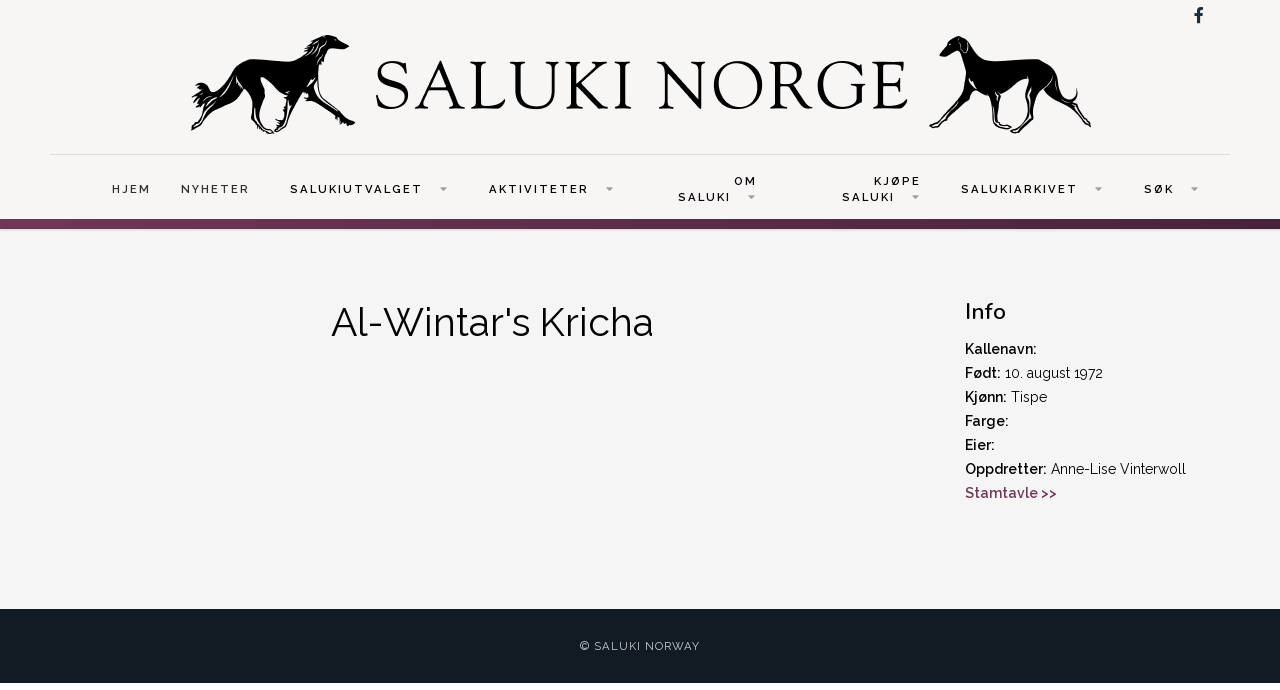

--- FILE ---
content_type: text/html; charset=utf-8
request_url: https://www.saluki-norway.com/al-wintar-s-kricha
body_size: 6260
content:
<!DOCTYPE html>
<html xmlns="http://www.w3.org/1999/xhtml" xml:lang="en-gb" lang="en-gb" >
<head>
<meta charset="utf-8">
	<meta name="author" content="Jessica Bolander">
	<meta name="description" content="Saluki Norge er et nettsted som drives av Salukiutvalget i Norsk Myndeklubb. Nettstedet skal være en ressurs for salukieiere hvor de kan finne informasjon om aktiviteter i tilknytning til rasen, generell informasjon om saluki, informasjon om Salukiutvalgets aktiviteter mm. I nettstedet inngår også Salukiarkivet - tidligere Salukis in Norway, samlet og driftet av Ingunn Solberg Eriksson">
	<meta name="generator" content="Joomla! - Open Source Content Management">
	<title>Al-Wintar's Kricha</title>
	<link href="https://www.saluki-norway.com/component/search/?id=317&amp;Itemid=268&amp;format=opensearch" rel="search" title="Search Saluki Norway" type="application/opensearchdescription+xml">

  <link href="/media/templates/site/j51_jasmine/css/base/template.css?5d3218a3439fa2c32f92c78dbf12b39d" rel="stylesheet" />
	<link href="/media/templates/site/j51_jasmine/css/nexus.min.css?5d3218a3439fa2c32f92c78dbf12b39d" rel="stylesheet" />
	<link href="/media/templates/site/j51_jasmine/css/responsive.min.css?5d3218a3439fa2c32f92c78dbf12b39d" rel="stylesheet" />
	<link href="/media/templates/site/j51_jasmine/css/animate.min.css?5d3218a3439fa2c32f92c78dbf12b39d" rel="stylesheet" />
	<link href="/media/system/css/joomla-fontawesome.min.css?5d3218a3439fa2c32f92c78dbf12b39d" rel="stylesheet" />
	<link href="/media/templates/site/j51_jasmine/css/fontawesome/fontawesome.min.css?5d3218a3439fa2c32f92c78dbf12b39d" rel="stylesheet" />
	<link href="/media/templates/site/j51_jasmine/css/fontawesome/v4-shims.min.css?5d3218a3439fa2c32f92c78dbf12b39d" rel="stylesheet" />
	<link href="/media/templates/site/j51_jasmine/css/fontawesome/regular.min.css?5d3218a3439fa2c32f92c78dbf12b39d" rel="stylesheet" />
	<link href="/media/templates/site/j51_jasmine/css/fontawesome/brands.min.css?5d3218a3439fa2c32f92c78dbf12b39d" rel="stylesheet" />
	<link href="/media/templates/site/j51_jasmine/css/fontawesome/solid.min.css?5d3218a3439fa2c32f92c78dbf12b39d" rel="stylesheet" />
	<link href="/plugins/system/jce/css/content.css?badb4208be409b1335b815dde676300e" rel="stylesheet" />
	<link href="//fonts.googleapis.com/css?family=Raleway:200,400,600&amp;amp;&amp;subset=latin" rel="stylesheet" />
	<link href="//fonts.googleapis.com/css?family=Nunito:200,400,600&amp;amp;&amp;subset=latin" rel="stylesheet" />
	<style>
:root {
	--primary: #6f3857;
	--primary-color: #6f3857;
	--secondary-color: ;
	--base-color: #000000;
	--button-color: #6f3857;
	--hornav_font_color: #2e2e2e;
	--mobile-menu-bg: #141414;
	--mobile-menu-toggle: #555555;
}
body, .hornav ul ul, .hornav ul ul a {
	color: #000000;
}
body, .hornav ul ul, .hornav ul ul a {
	font-family:Raleway, Arial, Verdana, sans-serif;
	font-size: 14px;
}
a {
	color: #6f3857;
}
h1 {
	color: #000000;
	font-family:Raleway, Arial, Verdana, sans-serif; 
}
h2, 
h2 a:link, 
h2 a:visited {
	color: #000000;
	font-family:Nunito, Arial, Verdana, sans-serif;
}
h3, 
.module h3, 
.module_menu h3, 
.btn, 
button {
	color: #000000;
	font-family:Nunito, Arial, Verdana, sans-serif;
}
h4 {
	font-family:Raleway, Arial, Verdana, sans-serif;
	color: #6f3857; 
}
.hornav, .btn, .button, button {
	font-family:Raleway 
}
.wrapper960 {
	width: 1180px;
}
.logo {
	top: 0px;
	left: 0px;
}
.logo-text,
.logo-text a {
	color: #6f3857;
	font-family:Muli;
	font-size: 40px;
}
.logo .logo-slogan {
	color: #7a7a7a;
	font-size: 10px;
	text-align: center;
}

.hornav ul li a,
.hornav ul li a:not([href]):not([class]),
.hornav > ul > .parent::after, 
.hornav .menu li [class^="fa-"]::before, 
.hornav .menu li [class*=" fa-"]::before {
	color: #2e2e2e;
}
.hornav ul ul li a {
	color: #474747;
}
.hornav ul ul {
	background-color: #ffffff;
}
.hornav ul ul:before {
	border-color: transparent transparent #ffffff transparent;
}
.sidecol_a {
	width: 25%;
}
.sidecol_b {
	width: 25%;
}
.owl-theme .owl-nav [class*="owl-"],
.owl-theme .owl-dots .owl-dot.active span,
.owl-theme .owl-dots .owl-dot:hover span,
ul.dot li::before,
.text-primary,
#container_base h3 {
 	color: #6f3857;
 }
.j51news .hover-overlay,
.background-primary {
	background-color: #6f3857;
}
.blog-alternative .item-image::after {
	border-color: #6f3857;
}
.btn, button, .btn-group.open .btn.dropdown-toggle, .pager.pagenav a, .btn-primary:active, .btn-primary.active, .btn-primary.disabled, .btn-primary[disabled], .btn:hover, .slidesjs-next.slidesjs-navigation, .slidesjs-previous.slidesjs-navigation, .search .icon-search, .dropdown-toggle, .label-info[href], .badge-info[href], .tagspopular a:hover, .module .module_header h3::after, .module_menu .module_header h3::after {
	background-color: #6f3857;
	color: #fff;
}
.btn, .button, button {
	background-color: #6f3857;
}
.btn:hover, .btn:focus, .btn:active, .btn.active, .btn.disabled, .btn[disabled], .readmore .btn:hover, .dropdown-toggle:hover, 
.search .icon-search:hover, .search .button:hover, .owl-theme .owl-nav [class*="owl-"]:hover {
	background-color: #c08189 !important; color: #ffffff !important;
}
.nav-tabs > .active > a, 
.nav-tabs > .active > a:hover, 
.nav-tabs > .active > a:focus {
	border-bottom-color: #6f3857;
}
blockquote {
	border-color: #6f3857;
}
.btn:hover, .button:hover, button:hover {
	border-color: #c08189;
}
.owl-theme .owl-controls .owl-buttons div {
	background-color: #6f3857 !important;
}
.tags .label-info[href] {
	background-color: transparent;
	color: #6f3857;
}
.owl-theme .owl-controls .owl-buttons div {
	background-color: #6f3857 !important;
}
body {
	background-color: #fff;
}
.showcase_seperator svg {
	fill: ;
}
#container_main, .item-image.pull-none + .item-content {
	background-color: #f5f5f5;
}
#container_footer {
	background-color: #111b24;
}
.j51-inline-icon svg {
	display: inline-block;
	font-size: inherit;
	max-width: 1em;
	max-height: 1em;
	overflow: visible;
	vertical-align: -0.125em;
}
.hornav .j51-inline-icon svg  {
	display: none;
}
#slideout svg {
	display: none;
</style>
	<style>
	#container_header {
		background-color: #f8f5f5;
	}
	.header_top,
	.is-sticky .header_top {
		background-color: ;
	}
</style>
	<style>
</style>
	<style>@media only screen and (max-width: 900px) {.primary-logo-image{display:none;} .mobile-logo-image{display:inline-block;}}</style>
	<style>
		@media only screen and (max-width: 1180px) {
			.module_block, .wrapper960  {
				width:100% !important;
			}
			.content_main {
				border-radius: 0;
			}
		}
		@media only screen and (max-width: 1140px) {
			.hornav {display:none !important;}
			.menu-toggle {display: flex; margin-left: auto;}
			#container_header .wrapper960 {flex-wrap: wrap;}
			#socialmedia {
			    position: static;
			    align-self: center;
			    transform: none;
			}
			.header_nav {
				display: flex;
			}
			.header-1 .module,
			.header-2 .module {
				display: flex;
				align-items: center;
			}
		}
	</style>
	<style>@media only screen and ( max-width: 767px ) {.showcase {display:none;} .mobile_showcase {display:inline;}}</style>
	<style>.content_remainder {
    flex: 1;
}

/* 
Max width before this PARTICULAR table gets nasty
This query will take effect for any screen smaller than 760px
and also iPads specifically.
*/
@media 
only screen and (max-width: 760px),
(min-device-width: 768px) and (max-device-width: 1024px)  {

	/* Force table to not be like tables anymore */
	table, thead, tbody, th, td, tr { 
		display: block; 
	}
	
	/* Hide table headers (but not display: none;, for accessibility) */
	thead tr { 
		position: absolute;
		top: -9999px;
		left: -9999px;
	}
	
	tr { border: 0px solid #ccc; }
	
	td { 
		/* Behave  like a "row" */
		border: none;
		border-bottom: 0px solid #eee; 
		position: relative;
	}
	
	td:before { 
		/* Now like a table header */
		position: absolute;
		/* Top/left values mimic padding */
		top: 6px;
		left: 6px;
		width: 45%; 
		padding-right: 10px; 
		white-space: nowrap;
	}
a {
  font-weight: bold;
}
}

.com-content-category-blog__item.blog-item{
    display: flex;
    flex-direction: row;
    justify-content: space-around;
}
li.nav-item span{
    padding-left: 10px !important;
}

.left.item-image{
padding-right: 25px;
}</style>
	<style>@media only screen and (min-width: 768px) and (max-width: 959px) {}</style>
	<style>@media only screen and ( max-width: 767px ) {}</style>
	<style>@media only screen and (max-width: 440px) {}</style>
	<style>
    @media only screen and (max-width: 767px) {
        .sidecol_a, .sidecol_b {
            order: 1 !important;
        }
    }
    </style>
	<style>
#socialmedia ul li a [class^="fa-"]::before, 
#socialmedia ul li a [class*=" fa-"]::before {
    color: #1d2e38;
}</style>
	<style>#content_remainder {width:75% }</style>

  <script src="/media/mod_menu/js/menu-es5.min.js?5d3218a3439fa2c32f92c78dbf12b39d" nomodule defer></script>
	<script type="application/json" class="joomla-script-options new">{"j51_template":{"scrolltoOffset":"0","mobileMenuPosition":"left"},"system.paths":{"root":"","rootFull":"https:\/\/www.saluki-norway.com\/","base":"","baseFull":"https:\/\/www.saluki-norway.com\/"},"csrf.token":"39e8894a00ae7259208dc4b34ff26f5b"}</script>
	<script src="/media/system/js/core.min.js?576eb51da909dcf692c98643faa6fc89629ead18"></script>
	<script src="/media/vendor/bootstrap/js/bootstrap-es5.min.js?5.2.3" nomodule defer></script>
	<script src="/media/vendor/bootstrap/js/alert.min.js?5.2.3" type="module"></script>
	<script src="/media/vendor/bootstrap/js/button.min.js?5.2.3" type="module"></script>
	<script src="/media/vendor/bootstrap/js/carousel.min.js?5.2.3" type="module"></script>
	<script src="/media/vendor/bootstrap/js/collapse.min.js?5.2.3" type="module"></script>
	<script src="/media/vendor/bootstrap/js/dropdown.min.js?5.2.3" type="module"></script>
	<script src="/media/vendor/bootstrap/js/modal.min.js?5.2.3" type="module"></script>
	<script src="/media/vendor/bootstrap/js/offcanvas.min.js?5.2.3" type="module"></script>
	<script src="/media/vendor/bootstrap/js/popover.min.js?5.2.3" type="module"></script>
	<script src="/media/vendor/bootstrap/js/scrollspy.min.js?5.2.3" type="module"></script>
	<script src="/media/vendor/bootstrap/js/tab.min.js?5.2.3" type="module"></script>
	<script src="/media/vendor/bootstrap/js/toast.min.js?5.2.3" type="module"></script>
	<script src="/media/templates/site/j51_jasmine/js/jquery-3.6.0.min.js?5d3218a3439fa2c32f92c78dbf12b39d"></script>
	<script src="/media/templates/site/j51_jasmine/js/mmenu-light.js?5d3218a3439fa2c32f92c78dbf12b39d" defer></script>
	<script src="/media/templates/site/j51_jasmine/js/noframework.waypoints.min.js?5d3218a3439fa2c32f92c78dbf12b39d" defer></script>
	<script src="/media/templates/site/j51_jasmine/js/jquery.sticky.min.js?5d3218a3439fa2c32f92c78dbf12b39d" defer></script>
	<script src="/media/templates/site/j51_jasmine/js/scripts.js?5d3218a3439fa2c32f92c78dbf12b39d" defer></script>
	<script src="/media/templates/site/j51_jasmine/js/jarallax.min.js?5d3218a3439fa2c32f92c78dbf12b39d"></script>
	<script src="/media/vendor/jquery/js/jquery.min.js?3.6.3"></script>
	<script src="/media/legacy/js/jquery-noconflict.min.js?04499b98c0305b16b373dff09fe79d1290976288"></script>
	<script>
        jQuery(window).on("load", function(){
            jQuery("#container_header").sticky({ 
                topSpacing: 0
            });
        });
    </script>
	<meta name="viewport" content="width=device-width, initial-scale=1, maximum-scale=5"/>

			</head>
<body class="site com_content view-article no-layout no-task itemid-268 ">

	<div id="mobile-menu" class="mobile-menu">
				        <ul id="mobile" class="mod-menu mod-list menu ">
<li class="nav-item item-106 default"><a href="/" >HJEM</a></li><li class="nav-item item-141"><a href="/news" >NYHETER</a></li><li class="nav-item item-107 divider deeper parent"><span >SALUKIUTVALGET<span class="parent-indicator j51-inline-icon" aria-hidden="true"><svg aria-hidden="true" focusable="false" role="img" xmlns="http://www.w3.org/2000/svg" viewBox="0 0 448 512"><path fill="currentColor" d="M207.029 381.476L12.686 187.132c-9.373-9.373-9.373-24.569 0-33.941l22.667-22.667c9.357-9.357 24.522-9.375 33.901-.04L224 284.505l154.745-154.021c9.379-9.335 24.544-9.317 33.901.04l22.667 22.667c9.373 9.373 9.373 24.569 0 33.941L240.971 381.476c-9.373 9.372-24.569 9.372-33.942 0z"></path></svg></span></span>
<ul class="mod-menu__sub list-unstyled small"><li class="nav-item item-112"><a href="/salukiutvalget/medlemmer" >Medlemmer</a></li><li class="nav-item item-113"><a href="/salukiutvalget/dokumenter" >Dokumenter</a></li></ul></li><li class="nav-item item-108 divider deeper parent"><span >AKTIVITETER<span class="parent-indicator j51-inline-icon" aria-hidden="true"><svg aria-hidden="true" focusable="false" role="img" xmlns="http://www.w3.org/2000/svg" viewBox="0 0 448 512"><path fill="currentColor" d="M207.029 381.476L12.686 187.132c-9.373-9.373-9.373-24.569 0-33.941l22.667-22.667c9.357-9.357 24.522-9.375 33.901-.04L224 284.505l154.745-154.021c9.379-9.335 24.544-9.317 33.901.04l22.667 22.667c9.373 9.373 9.373 24.569 0 33.941L240.971 381.476c-9.373 9.372-24.569 9.372-33.942 0z"></path></svg></span></span>
<ul class="mod-menu__sub list-unstyled small"><li class="nav-item item-115 divider deeper parent"><span >Utstilling<span class="parent-indicator j51-inline-icon" aria-hidden="true"><svg aria-hidden="true" focusable="false" role="img" xmlns="http://www.w3.org/2000/svg" viewBox="0 0 448 512"><path fill="currentColor" d="M207.029 381.476L12.686 187.132c-9.373-9.373-9.373-24.569 0-33.941l22.667-22.667c9.357-9.357 24.522-9.375 33.901-.04L224 284.505l154.745-154.021c9.379-9.335 24.544-9.317 33.901.04l22.667 22.667c9.373 9.373 9.373 24.569 0 33.941L240.971 381.476c-9.373 9.372-24.569 9.372-33.942 0z"></path></svg></span></span>
<ul class="mod-menu__sub list-unstyled small"><li class="nav-item item-116"><a href="/aktiviteter/utstilling/salukispesialen" >Salukispesialen</a></li><li class="nav-item item-118"><a href="/aktiviteter/utstilling/kalender-resultat" >Kalender/resultat</a></li><li class="nav-item item-120"><a href="/aktiviteter/utstilling/championer" >Championer</a></li><li class="nav-item item-121"><a href="/aktiviteter/utstilling/arets-saluki" >Årets saluki</a></li><li class="nav-item item-114"><a href="/aktiviteter/utstilling/vandrepremier" >Vandrepremier</a></li></ul></li><li class="nav-item item-122 divider deeper parent"><span >Lure coursing<span class="parent-indicator j51-inline-icon" aria-hidden="true"><svg aria-hidden="true" focusable="false" role="img" xmlns="http://www.w3.org/2000/svg" viewBox="0 0 448 512"><path fill="currentColor" d="M207.029 381.476L12.686 187.132c-9.373-9.373-9.373-24.569 0-33.941l22.667-22.667c9.357-9.357 24.522-9.375 33.901-.04L224 284.505l154.745-154.021c9.379-9.335 24.544-9.317 33.901.04l22.667 22.667c9.373 9.373 9.373 24.569 0 33.941L240.971 381.476c-9.373 9.372-24.569 9.372-33.942 0z"></path></svg></span></span>
<ul class="mod-menu__sub list-unstyled small"><li class="nav-item item-123"><a href="/aktiviteter/lure-coursing/kalender-resultat" >Kalender/resultat</a></li><li class="nav-item item-124"><a href="/aktiviteter/lure-coursing/arets-saluki" >Årets saluki</a></li><li class="nav-item item-1689"><a href="/aktiviteter/lure-coursing/lc-championer" >LC championer</a></li><li class="nav-item item-1814"><a href="/aktiviteter/lure-coursing/lisensierte-hunder" >Lisensierte hunder</a></li><li class="nav-item item-1832"><a href="/aktiviteter/lure-coursing/vandrepremier" >Vandrepremier</a></li></ul></li></ul></li><li class="nav-item item-109 divider deeper parent"><span >OM SALUKI<span class="parent-indicator j51-inline-icon" aria-hidden="true"><svg aria-hidden="true" focusable="false" role="img" xmlns="http://www.w3.org/2000/svg" viewBox="0 0 448 512"><path fill="currentColor" d="M207.029 381.476L12.686 187.132c-9.373-9.373-9.373-24.569 0-33.941l22.667-22.667c9.357-9.357 24.522-9.375 33.901-.04L224 284.505l154.745-154.021c9.379-9.335 24.544-9.317 33.901.04l22.667 22.667c9.373 9.373 9.373 24.569 0 33.941L240.971 381.476c-9.373 9.372-24.569 9.372-33.942 0z"></path></svg></span></span>
<ul class="mod-menu__sub list-unstyled small"><li class="nav-item item-127"><a href="/om-saluki/rasestandard" >Rasestandard</a></li><li class="nav-item item-128"><a href="/om-saluki/info-om-rasen" >Info om rasen</a></li><li class="nav-item item-1815"><a href="/om-saluki/nyttig-lesing" >Nyttig lesing</a></li><li class="nav-item item-2133"><a href="/om-saluki/mynden" >Mynden</a></li><li class="nav-item item-129 divider deeper parent"><span >Helse<span class="parent-indicator j51-inline-icon" aria-hidden="true"><svg aria-hidden="true" focusable="false" role="img" xmlns="http://www.w3.org/2000/svg" viewBox="0 0 448 512"><path fill="currentColor" d="M207.029 381.476L12.686 187.132c-9.373-9.373-9.373-24.569 0-33.941l22.667-22.667c9.357-9.357 24.522-9.375 33.901-.04L224 284.505l154.745-154.021c9.379-9.335 24.544-9.317 33.901.04l22.667 22.667c9.373 9.373 9.373 24.569 0 33.941L240.971 381.476c-9.373 9.372-24.569 9.372-33.942 0z"></path></svg></span></span>
<ul class="mod-menu__sub list-unstyled small"><li class="nav-item item-1865"><a href="/om-saluki/helse/ras" >RAS</a></li><li class="nav-item item-1824"><a href="/om-saluki/helse/neuronal-ceroid-lipofuscinose" >Neuronal Ceroid Lipofuscinose (NCL)</a></li><li class="nav-item item-2054"><a href="/om-saluki/helse/ofte-stilte-spormal-om-ncl" >Ofte stilte spørsmål om NCL</a></li><li class="nav-item item-2011"><a href="/om-saluki/helse/hjertesykdom" >Hjertesykdom</a></li><li class="nav-item item-1866"><a href="/om-saluki/helse/artikler" >Artikler</a></li></ul></li><li class="nav-item item-1823"><a href="/om-saluki/manedens-bilde" >Månedens bilde</a></li></ul></li><li class="nav-item item-110 divider deeper parent"><span >KJØPE SALUKI<span class="parent-indicator j51-inline-icon" aria-hidden="true"><svg aria-hidden="true" focusable="false" role="img" xmlns="http://www.w3.org/2000/svg" viewBox="0 0 448 512"><path fill="currentColor" d="M207.029 381.476L12.686 187.132c-9.373-9.373-9.373-24.569 0-33.941l22.667-22.667c9.357-9.357 24.522-9.375 33.901-.04L224 284.505l154.745-154.021c9.379-9.335 24.544-9.317 33.901.04l22.667 22.667c9.373 9.373 9.373 24.569 0 33.941L240.971 381.476c-9.373 9.372-24.569 9.372-33.942 0z"></path></svg></span></span>
<ul class="mod-menu__sub list-unstyled small"><li class="nav-item item-131"><a href="/kjope-saluki/valper-fodt" >Valper født</a></li><li class="nav-item item-132"><a href="/kjope-saluki/planlagte-kull" >Planlagte kull</a></li><li class="nav-item item-133"><a href="/kjope-saluki/oppdrettere" >Oppdrettere</a></li><li class="nav-item item-134"><a href="/kjope-saluki/omplassering-salg" >Omplassering/salg</a></li></ul></li><li class="nav-item item-111 divider deeper parent"><span >SALUKIARKIVET<span class="parent-indicator j51-inline-icon" aria-hidden="true"><svg aria-hidden="true" focusable="false" role="img" xmlns="http://www.w3.org/2000/svg" viewBox="0 0 448 512"><path fill="currentColor" d="M207.029 381.476L12.686 187.132c-9.373-9.373-9.373-24.569 0-33.941l22.667-22.667c9.357-9.357 24.522-9.375 33.901-.04L224 284.505l154.745-154.021c9.379-9.335 24.544-9.317 33.901.04l22.667 22.667c9.373 9.373 9.373 24.569 0 33.941L240.971 381.476c-9.373 9.372-24.569 9.372-33.942 0z"></path></svg></span></span>
<ul class="mod-menu__sub list-unstyled small"><li class="nav-item item-135"><a href="/salukiarkivet/registreringer" >Registreringer</a></li><li class="nav-item item-136"><a href="/salukiarkivet/importer" >Importer</a></li><li class="nav-item item-137"><a href="/salukiarkivet/eksporter" >Eksporter</a></li><li class="nav-item item-1662"><a href="/salukiarkivet/championer" >Championer</a></li><li class="nav-item item-138"><a href="/salukiarkivet/kenneloversikt" >Kenneloversikt</a></li><li class="nav-item item-2132"><a href="/salukiarkivet/minneside" >Minneside</a></li><li class="nav-item item-139"><a href="/salukiarkivet/din-hund-i-arkivet" >Din hund i arkivet?</a></li><li class="nav-item item-140"><a href="/salukiarkivet/om-salukiarkivet" >Om Salukiarkivet</a></li></ul></li><li class="nav-item item-1828 divider deeper parent"><span >Søk<span class="parent-indicator j51-inline-icon" aria-hidden="true"><svg aria-hidden="true" focusable="false" role="img" xmlns="http://www.w3.org/2000/svg" viewBox="0 0 448 512"><path fill="currentColor" d="M207.029 381.476L12.686 187.132c-9.373-9.373-9.373-24.569 0-33.941l22.667-22.667c9.357-9.357 24.522-9.375 33.901-.04L224 284.505l154.745-154.021c9.379-9.335 24.544-9.317 33.901.04l22.667 22.667c9.373 9.373 9.373 24.569 0 33.941L240.971 381.476c-9.373 9.372-24.569 9.372-33.942 0z"></path></svg></span></span>
<ul class="mod-menu__sub list-unstyled small"><li class="nav-item item-1829 divider"><div class="module ">
	<div class="module_surround">
							<div class="module_header">
			<h3 class="mod_standard "><span>Søk </span></h3>
		</div>
				<div class="module_content">
		<div class="search">
	<form action="/al-wintar-s-kricha" method="post" class="form-inline" role="search">
		<label for="mod-search-searchword1649" class="element-invisible">Search ...</label> <input name="searchword" id="mod-search-searchword1649" maxlength="200"  class="inputbox search-query input-medium" type="search" placeholder="Search ..." />		<input type="hidden" name="task" value="search" />
		<input type="hidden" name="option" value="com_search" />
		<input type="hidden" name="Itemid" value="268" />
	</form>
</div>
		</div> 
	</div>
</div>
</li></ul></li></ul>
			</div>

		<header id="container_header">
			<div class="wrapper960">
				<div class="header_top">
									    					<div id="socialmedia">   
    <ul id="navigation">
           
         
        <li class="social-facebook"><a href="https://www.facebook.com/salukiutvalget/" target="_blank" title="Facebook"><i class="fa fa-facebook"></i><span>Facebook</span></a></li> 
         
         
         
         
         
         
         
         
         
         
         
         
         
            </ul>
</div>  				</div>
				<div class="header_main">
					
<div id="logo" class="logo">
  <a href="/" title="Saluki Norway">
      
          <img class="logo-image primary-logo-image" src="/images/logos/saluki-norge-logo.png#joomlaImage://local-images/logos/saluki-norge-logo.png?width=901&height=99" alt="Logo" />
              <img class="logo-image mobile-logo-image" src="/images/logos/saluki-norge-logo.png#joomlaImage://local-images/logos/saluki-norge-logo.png?width=901&height=99" alt="Mobile Logo" />
         
  </a> 
</div>
					<div class="header_nav">
						
    <div class="hornav">
        <ul class="mod-menu mod-list menu ">
<li class="nav-item item-106 default"><a href="/" >HJEM</a></li><li class="nav-item item-141"><a href="/news" >NYHETER</a></li><li class="nav-item item-107 divider deeper parent"><span >SALUKIUTVALGET<span class="parent-indicator j51-inline-icon" aria-hidden="true"><svg aria-hidden="true" focusable="false" role="img" xmlns="http://www.w3.org/2000/svg" viewBox="0 0 448 512"><path fill="currentColor" d="M207.029 381.476L12.686 187.132c-9.373-9.373-9.373-24.569 0-33.941l22.667-22.667c9.357-9.357 24.522-9.375 33.901-.04L224 284.505l154.745-154.021c9.379-9.335 24.544-9.317 33.901.04l22.667 22.667c9.373 9.373 9.373 24.569 0 33.941L240.971 381.476c-9.373 9.372-24.569 9.372-33.942 0z"></path></svg></span></span>
<ul class="mod-menu__sub list-unstyled small"><li class="nav-item item-112"><a href="/salukiutvalget/medlemmer" >Medlemmer</a></li><li class="nav-item item-113"><a href="/salukiutvalget/dokumenter" >Dokumenter</a></li></ul></li><li class="nav-item item-108 divider deeper parent"><span >AKTIVITETER<span class="parent-indicator j51-inline-icon" aria-hidden="true"><svg aria-hidden="true" focusable="false" role="img" xmlns="http://www.w3.org/2000/svg" viewBox="0 0 448 512"><path fill="currentColor" d="M207.029 381.476L12.686 187.132c-9.373-9.373-9.373-24.569 0-33.941l22.667-22.667c9.357-9.357 24.522-9.375 33.901-.04L224 284.505l154.745-154.021c9.379-9.335 24.544-9.317 33.901.04l22.667 22.667c9.373 9.373 9.373 24.569 0 33.941L240.971 381.476c-9.373 9.372-24.569 9.372-33.942 0z"></path></svg></span></span>
<ul class="mod-menu__sub list-unstyled small"><li class="nav-item item-115 divider deeper parent"><span >Utstilling<span class="parent-indicator j51-inline-icon" aria-hidden="true"><svg aria-hidden="true" focusable="false" role="img" xmlns="http://www.w3.org/2000/svg" viewBox="0 0 448 512"><path fill="currentColor" d="M207.029 381.476L12.686 187.132c-9.373-9.373-9.373-24.569 0-33.941l22.667-22.667c9.357-9.357 24.522-9.375 33.901-.04L224 284.505l154.745-154.021c9.379-9.335 24.544-9.317 33.901.04l22.667 22.667c9.373 9.373 9.373 24.569 0 33.941L240.971 381.476c-9.373 9.372-24.569 9.372-33.942 0z"></path></svg></span></span>
<ul class="mod-menu__sub list-unstyled small"><li class="nav-item item-116"><a href="/aktiviteter/utstilling/salukispesialen" >Salukispesialen</a></li><li class="nav-item item-118"><a href="/aktiviteter/utstilling/kalender-resultat" >Kalender/resultat</a></li><li class="nav-item item-120"><a href="/aktiviteter/utstilling/championer" >Championer</a></li><li class="nav-item item-121"><a href="/aktiviteter/utstilling/arets-saluki" >Årets saluki</a></li><li class="nav-item item-114"><a href="/aktiviteter/utstilling/vandrepremier" >Vandrepremier</a></li></ul></li><li class="nav-item item-122 divider deeper parent"><span >Lure coursing<span class="parent-indicator j51-inline-icon" aria-hidden="true"><svg aria-hidden="true" focusable="false" role="img" xmlns="http://www.w3.org/2000/svg" viewBox="0 0 448 512"><path fill="currentColor" d="M207.029 381.476L12.686 187.132c-9.373-9.373-9.373-24.569 0-33.941l22.667-22.667c9.357-9.357 24.522-9.375 33.901-.04L224 284.505l154.745-154.021c9.379-9.335 24.544-9.317 33.901.04l22.667 22.667c9.373 9.373 9.373 24.569 0 33.941L240.971 381.476c-9.373 9.372-24.569 9.372-33.942 0z"></path></svg></span></span>
<ul class="mod-menu__sub list-unstyled small"><li class="nav-item item-123"><a href="/aktiviteter/lure-coursing/kalender-resultat" >Kalender/resultat</a></li><li class="nav-item item-124"><a href="/aktiviteter/lure-coursing/arets-saluki" >Årets saluki</a></li><li class="nav-item item-1689"><a href="/aktiviteter/lure-coursing/lc-championer" >LC championer</a></li><li class="nav-item item-1814"><a href="/aktiviteter/lure-coursing/lisensierte-hunder" >Lisensierte hunder</a></li><li class="nav-item item-1832"><a href="/aktiviteter/lure-coursing/vandrepremier" >Vandrepremier</a></li></ul></li></ul></li><li class="nav-item item-109 divider deeper parent"><span >OM SALUKI<span class="parent-indicator j51-inline-icon" aria-hidden="true"><svg aria-hidden="true" focusable="false" role="img" xmlns="http://www.w3.org/2000/svg" viewBox="0 0 448 512"><path fill="currentColor" d="M207.029 381.476L12.686 187.132c-9.373-9.373-9.373-24.569 0-33.941l22.667-22.667c9.357-9.357 24.522-9.375 33.901-.04L224 284.505l154.745-154.021c9.379-9.335 24.544-9.317 33.901.04l22.667 22.667c9.373 9.373 9.373 24.569 0 33.941L240.971 381.476c-9.373 9.372-24.569 9.372-33.942 0z"></path></svg></span></span>
<ul class="mod-menu__sub list-unstyled small"><li class="nav-item item-127"><a href="/om-saluki/rasestandard" >Rasestandard</a></li><li class="nav-item item-128"><a href="/om-saluki/info-om-rasen" >Info om rasen</a></li><li class="nav-item item-1815"><a href="/om-saluki/nyttig-lesing" >Nyttig lesing</a></li><li class="nav-item item-2133"><a href="/om-saluki/mynden" >Mynden</a></li><li class="nav-item item-129 divider deeper parent"><span >Helse<span class="parent-indicator j51-inline-icon" aria-hidden="true"><svg aria-hidden="true" focusable="false" role="img" xmlns="http://www.w3.org/2000/svg" viewBox="0 0 448 512"><path fill="currentColor" d="M207.029 381.476L12.686 187.132c-9.373-9.373-9.373-24.569 0-33.941l22.667-22.667c9.357-9.357 24.522-9.375 33.901-.04L224 284.505l154.745-154.021c9.379-9.335 24.544-9.317 33.901.04l22.667 22.667c9.373 9.373 9.373 24.569 0 33.941L240.971 381.476c-9.373 9.372-24.569 9.372-33.942 0z"></path></svg></span></span>
<ul class="mod-menu__sub list-unstyled small"><li class="nav-item item-1865"><a href="/om-saluki/helse/ras" >RAS</a></li><li class="nav-item item-1824"><a href="/om-saluki/helse/neuronal-ceroid-lipofuscinose" >Neuronal Ceroid Lipofuscinose (NCL)</a></li><li class="nav-item item-2054"><a href="/om-saluki/helse/ofte-stilte-spormal-om-ncl" >Ofte stilte spørsmål om NCL</a></li><li class="nav-item item-2011"><a href="/om-saluki/helse/hjertesykdom" >Hjertesykdom</a></li><li class="nav-item item-1866"><a href="/om-saluki/helse/artikler" >Artikler</a></li></ul></li><li class="nav-item item-1823"><a href="/om-saluki/manedens-bilde" >Månedens bilde</a></li></ul></li><li class="nav-item item-110 divider deeper parent"><span >KJØPE SALUKI<span class="parent-indicator j51-inline-icon" aria-hidden="true"><svg aria-hidden="true" focusable="false" role="img" xmlns="http://www.w3.org/2000/svg" viewBox="0 0 448 512"><path fill="currentColor" d="M207.029 381.476L12.686 187.132c-9.373-9.373-9.373-24.569 0-33.941l22.667-22.667c9.357-9.357 24.522-9.375 33.901-.04L224 284.505l154.745-154.021c9.379-9.335 24.544-9.317 33.901.04l22.667 22.667c9.373 9.373 9.373 24.569 0 33.941L240.971 381.476c-9.373 9.372-24.569 9.372-33.942 0z"></path></svg></span></span>
<ul class="mod-menu__sub list-unstyled small"><li class="nav-item item-131"><a href="/kjope-saluki/valper-fodt" >Valper født</a></li><li class="nav-item item-132"><a href="/kjope-saluki/planlagte-kull" >Planlagte kull</a></li><li class="nav-item item-133"><a href="/kjope-saluki/oppdrettere" >Oppdrettere</a></li><li class="nav-item item-134"><a href="/kjope-saluki/omplassering-salg" >Omplassering/salg</a></li></ul></li><li class="nav-item item-111 divider deeper parent"><span >SALUKIARKIVET<span class="parent-indicator j51-inline-icon" aria-hidden="true"><svg aria-hidden="true" focusable="false" role="img" xmlns="http://www.w3.org/2000/svg" viewBox="0 0 448 512"><path fill="currentColor" d="M207.029 381.476L12.686 187.132c-9.373-9.373-9.373-24.569 0-33.941l22.667-22.667c9.357-9.357 24.522-9.375 33.901-.04L224 284.505l154.745-154.021c9.379-9.335 24.544-9.317 33.901.04l22.667 22.667c9.373 9.373 9.373 24.569 0 33.941L240.971 381.476c-9.373 9.372-24.569 9.372-33.942 0z"></path></svg></span></span>
<ul class="mod-menu__sub list-unstyled small"><li class="nav-item item-135"><a href="/salukiarkivet/registreringer" >Registreringer</a></li><li class="nav-item item-136"><a href="/salukiarkivet/importer" >Importer</a></li><li class="nav-item item-137"><a href="/salukiarkivet/eksporter" >Eksporter</a></li><li class="nav-item item-1662"><a href="/salukiarkivet/championer" >Championer</a></li><li class="nav-item item-138"><a href="/salukiarkivet/kenneloversikt" >Kenneloversikt</a></li><li class="nav-item item-2132"><a href="/salukiarkivet/minneside" >Minneside</a></li><li class="nav-item item-139"><a href="/salukiarkivet/din-hund-i-arkivet" >Din hund i arkivet?</a></li><li class="nav-item item-140"><a href="/salukiarkivet/om-salukiarkivet" >Om Salukiarkivet</a></li></ul></li><li class="nav-item item-1828 divider deeper parent"><span >Søk<span class="parent-indicator j51-inline-icon" aria-hidden="true"><svg aria-hidden="true" focusable="false" role="img" xmlns="http://www.w3.org/2000/svg" viewBox="0 0 448 512"><path fill="currentColor" d="M207.029 381.476L12.686 187.132c-9.373-9.373-9.373-24.569 0-33.941l22.667-22.667c9.357-9.357 24.522-9.375 33.901-.04L224 284.505l154.745-154.021c9.379-9.335 24.544-9.317 33.901.04l22.667 22.667c9.373 9.373 9.373 24.569 0 33.941L240.971 381.476c-9.373 9.372-24.569 9.372-33.942 0z"></path></svg></span></span>
<ul class="mod-menu__sub list-unstyled small"><li class="nav-item item-1829 divider"><div class="module ">
	<div class="module_surround">
							<div class="module_header">
			<h3 class="mod_standard "><span>Søk </span></h3>
		</div>
				<div class="module_content">
		<div class="search">
	<form action="/al-wintar-s-kricha" method="post" class="form-inline" role="search">
		<label for="mod-search-searchword1649" class="element-invisible">Search ...</label> <input name="searchword" id="mod-search-searchword1649" maxlength="200"  class="inputbox search-query input-medium" type="search" placeholder="Search ..." />		<input type="hidden" name="task" value="search" />
		<input type="hidden" name="option" value="com_search" />
		<input type="hidden" name="Itemid" value="268" />
	</form>
</div>
		</div> 
	</div>
</div>
</li></ul></li></ul>

    </div>
				    	
						<a href="#mobile-menu" class="menu-toggle" aria-haspopup="true" role="button" tabindex="0">
							<span></span>
						</a>
					</div>
				</div>
			</div>
		</header>

		
		<main class="content_main">
															<div id="container_main">
				<div class="wrapper960">
					<div id="main">
                       
                
        <div id="sidecol_b" class="side_margins sidecol_b">
            <div class="sidecol_block">
                                 
                <div class="sidecol-b sidecol-2a"><div class="module ">
	<div class="module_surround">
				<div class="module_content">
		
<div id="mod-custom122" class="mod-custom custom">
    <h3><strong>Info</strong></h3>
<p><strong>Kallenavn:</strong><br /><strong>Født:</strong> 10. august 1972<br /><strong>Kjønn:</strong> Tispe<br /><strong>Farge:</strong><br /><strong>Eier:</strong>&nbsp;<br /><strong>Oppdretter:</strong> Anne-Lise Vinterwoll<br /><strong><a href="https://saluki.breedarchive.com/animal/view/al-wintars-kricha-415e2d24-4e33-446c-adc0-752ce5f26e36" target="_blank" rel="noopener">Stamtavle &gt;&gt;</a></strong></p></div>
		</div> 
	</div>
</div></div>
                                                            </div>
        </div>
            
    <div id="content_remainder" class="side_margins content_remainder">

                                    
        
            <div class="maincontent">
                    <div class="message">
                        <div id="system-message-container">
	</div>

                    </div>
                <div class="com-content-article item-page" itemscope itemtype="https://schema.org/Article">
    <meta itemprop="inLanguage" content="en-GB">
    
    
        
        
    
    
        
                                                <div itemprop="articleBody" class="com-content-article__body">
        <h1 style="text-align: center;">Al-Wintar's Kricha</h1>     </div>

        
                                        </div>
 <div class="clear"></div>
            </div>

                                    
        
    </div>
</div>
				</div>
			</div>
																	</main>
		
		<footer id="container_footer">
													<div class="copyright">
				<p>© Saluki Norway</p>
			</div>
		</footer>
		

 
<script>
	jarallax(document.querySelectorAll('.jarallax'), {
		speed: 0.5,
		disableParallax: /iPad|iPhone|iPod|Android/,
		disableVideo: /iPad|iPhone|iPod|Android/
	});
</script>


</body> 
</html>